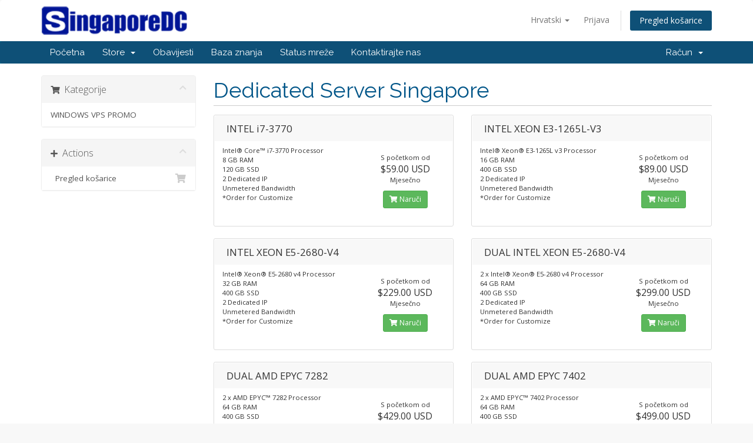

--- FILE ---
content_type: text/html; charset=utf-8
request_url: https://members.singaporedc.com/index.php?rp=%2Fstore%2Fdedicated-server&language=croatian
body_size: 4860
content:
<!DOCTYPE html>
<html lang="en">
<head>
    <meta charset="utf-8" />
    <meta http-equiv="X-UA-Compatible" content="IE=edge">
    <meta name="viewport" content="width=device-width, initial-scale=1">
    <title>Košarica - Singapore Data Cloud Pte Ltd</title>

    <!-- Styling -->
<link href="//fonts.googleapis.com/css?family=Open+Sans:300,400,600|Raleway:400,700" rel="stylesheet">
<link href="/templates/six/css/all.min.css?v=4ad83a" rel="stylesheet">
<link href="/assets/css/fontawesome-all.min.css" rel="stylesheet">
<link href="/templates/six/css/custom.css" rel="stylesheet">

<!-- HTML5 Shim and Respond.js IE8 support of HTML5 elements and media queries -->
<!-- WARNING: Respond.js doesn't work if you view the page via file:// -->
<!--[if lt IE 9]>
  <script src="https://oss.maxcdn.com/libs/html5shiv/3.7.0/html5shiv.js"></script>
  <script src="https://oss.maxcdn.com/libs/respond.js/1.4.2/respond.min.js"></script>
<![endif]-->

<script type="text/javascript">
    var csrfToken = '962860fda28ec25fb5578244ec26448bd36160e9',
        markdownGuide = 'Markdown Guide',
        locale = 'en',
        saved = 'saved',
        saving = 'autosaving',
        whmcsBaseUrl = "",
        requiredText = 'Required',
        recaptchaSiteKey = "";
</script>
<script src="/templates/six/js/scripts.min.js?v=4ad83a"></script>


    

</head>
<body data-phone-cc-input="1">



<section id="header">
    <div class="container">
        <ul class="top-nav">
                            <li>
                    <a href="#" class="choose-language" data-toggle="popover" id="languageChooser">
                        Hrvatski
                        <b class="caret"></b>
                    </a>
                    <div id="languageChooserContent" class="hidden">
                        <ul>
                                                            <li>
                                    <a href="/index.php?rp=%2Fstore%2Fdedicated-server&language=arabic">العربية</a>
                                </li>
                                                            <li>
                                    <a href="/index.php?rp=%2Fstore%2Fdedicated-server&language=azerbaijani">Azerbaijani</a>
                                </li>
                                                            <li>
                                    <a href="/index.php?rp=%2Fstore%2Fdedicated-server&language=catalan">Català</a>
                                </li>
                                                            <li>
                                    <a href="/index.php?rp=%2Fstore%2Fdedicated-server&language=chinese">中文</a>
                                </li>
                                                            <li>
                                    <a href="/index.php?rp=%2Fstore%2Fdedicated-server&language=croatian">Hrvatski</a>
                                </li>
                                                            <li>
                                    <a href="/index.php?rp=%2Fstore%2Fdedicated-server&language=czech">Čeština</a>
                                </li>
                                                            <li>
                                    <a href="/index.php?rp=%2Fstore%2Fdedicated-server&language=danish">Dansk</a>
                                </li>
                                                            <li>
                                    <a href="/index.php?rp=%2Fstore%2Fdedicated-server&language=dutch">Nederlands</a>
                                </li>
                                                            <li>
                                    <a href="/index.php?rp=%2Fstore%2Fdedicated-server&language=english">English</a>
                                </li>
                                                            <li>
                                    <a href="/index.php?rp=%2Fstore%2Fdedicated-server&language=estonian">Estonian</a>
                                </li>
                                                            <li>
                                    <a href="/index.php?rp=%2Fstore%2Fdedicated-server&language=farsi">Persian</a>
                                </li>
                                                            <li>
                                    <a href="/index.php?rp=%2Fstore%2Fdedicated-server&language=french">Français</a>
                                </li>
                                                            <li>
                                    <a href="/index.php?rp=%2Fstore%2Fdedicated-server&language=german">Deutsch</a>
                                </li>
                                                            <li>
                                    <a href="/index.php?rp=%2Fstore%2Fdedicated-server&language=hebrew">עברית</a>
                                </li>
                                                            <li>
                                    <a href="/index.php?rp=%2Fstore%2Fdedicated-server&language=hungarian">Magyar</a>
                                </li>
                                                            <li>
                                    <a href="/index.php?rp=%2Fstore%2Fdedicated-server&language=italian">Italiano</a>
                                </li>
                                                            <li>
                                    <a href="/index.php?rp=%2Fstore%2Fdedicated-server&language=macedonian">Macedonian</a>
                                </li>
                                                            <li>
                                    <a href="/index.php?rp=%2Fstore%2Fdedicated-server&language=norwegian">Norwegian</a>
                                </li>
                                                            <li>
                                    <a href="/index.php?rp=%2Fstore%2Fdedicated-server&language=portuguese-br">Português</a>
                                </li>
                                                            <li>
                                    <a href="/index.php?rp=%2Fstore%2Fdedicated-server&language=portuguese-pt">Português</a>
                                </li>
                                                            <li>
                                    <a href="/index.php?rp=%2Fstore%2Fdedicated-server&language=romanian">Română</a>
                                </li>
                                                            <li>
                                    <a href="/index.php?rp=%2Fstore%2Fdedicated-server&language=russian">Русский</a>
                                </li>
                                                            <li>
                                    <a href="/index.php?rp=%2Fstore%2Fdedicated-server&language=spanish">Español</a>
                                </li>
                                                            <li>
                                    <a href="/index.php?rp=%2Fstore%2Fdedicated-server&language=swedish">Svenska</a>
                                </li>
                                                            <li>
                                    <a href="/index.php?rp=%2Fstore%2Fdedicated-server&language=turkish">Türkçe</a>
                                </li>
                                                            <li>
                                    <a href="/index.php?rp=%2Fstore%2Fdedicated-server&language=ukranian">Українська</a>
                                </li>
                                                    </ul>
                    </div>
                </li>
                                        <li>
                    <a href="/clientarea.php">Prijava</a>
                </li>
                                <li class="primary-action">
                    <a href="/cart.php?a=view" class="btn">
                        Pregled košarice
                    </a>
                </li>
                                </ul>

                    <a href="/index.php" class="logo"><img src="/assets/img/logo.png" alt="Singapore Data Cloud Pte Ltd"></a>
        
    </div>
</section>

<section id="main-menu">

    <nav id="nav" class="navbar navbar-default navbar-main" role="navigation">
        <div class="container">
            <!-- Brand and toggle get grouped for better mobile display -->
            <div class="navbar-header">
                <button type="button" class="navbar-toggle" data-toggle="collapse" data-target="#primary-nav">
                    <span class="sr-only">Toggle navigation</span>
                    <span class="icon-bar"></span>
                    <span class="icon-bar"></span>
                    <span class="icon-bar"></span>
                </button>
            </div>

            <!-- Collect the nav links, forms, and other content for toggling -->
            <div class="collapse navbar-collapse" id="primary-nav">

                <ul class="nav navbar-nav">

                        <li menuItemName="Home" class="" id="Primary_Navbar-Home">
        <a href="/index.php">
                        Početna
                                </a>
            </li>
    <li menuItemName="Store" class="dropdown" id="Primary_Navbar-Store">
        <a class="dropdown-toggle" data-toggle="dropdown" href="#">
                        Store
                        &nbsp;<b class="caret"></b>        </a>
                    <ul class="dropdown-menu">
                            <li menuItemName="Browse Products Services" id="Primary_Navbar-Store-Browse_Products_Services">
                    <a href="/store">
                                                Browse All
                                            </a>
                </li>
                            <li menuItemName="Shop Divider 1" class="nav-divider" id="Primary_Navbar-Store-Shop_Divider_1">
                    <a href="">
                                                -----
                                            </a>
                </li>
                            <li menuItemName="WINDOWS VPS PROMO" id="Primary_Navbar-Store-WINDOWS_VPS_PROMO">
                    <a href="/store/windows-vps-promo">
                                                WINDOWS VPS PROMO
                                            </a>
                </li>
                        </ul>
            </li>
    <li menuItemName="Announcements" class="" id="Primary_Navbar-Announcements">
        <a href="/announcements">
                        Obavijesti
                                </a>
            </li>
    <li menuItemName="Knowledgebase" class="" id="Primary_Navbar-Knowledgebase">
        <a href="/knowledgebase">
                        Baza znanja
                                </a>
            </li>
    <li menuItemName="Network Status" class="" id="Primary_Navbar-Network_Status">
        <a href="/serverstatus.php">
                        Status mreže
                                </a>
            </li>
    <li menuItemName="Contact Us" class="" id="Primary_Navbar-Contact_Us">
        <a href="/contact.php">
                        Kontaktirajte nas
                                </a>
            </li>

                </ul>

                <ul class="nav navbar-nav navbar-right">

                        <li menuItemName="Account" class="dropdown" id="Secondary_Navbar-Account">
        <a class="dropdown-toggle" data-toggle="dropdown" href="#">
                        Račun
                        &nbsp;<b class="caret"></b>        </a>
                    <ul class="dropdown-menu">
                            <li menuItemName="Login" id="Secondary_Navbar-Account-Login">
                    <a href="/clientarea.php">
                                                Prijava
                                            </a>
                </li>
                            <li menuItemName="Divider" class="nav-divider" id="Secondary_Navbar-Account-Divider">
                    <a href="">
                                                -----
                                            </a>
                </li>
                            <li menuItemName="Forgot Password?" id="Secondary_Navbar-Account-Forgot_Password?">
                    <a href="/password/reset">
                                                Zaboravili ste lozinku?
                                            </a>
                </li>
                        </ul>
            </li>

                </ul>

            </div><!-- /.navbar-collapse -->
        </div>
    </nav>

</section>



<section id="main-body">
    <div class="container">
        <div class="row">

                <!-- Container for main page display content -->
        <div class="col-xs-12 main-content">
            

<link rel="stylesheet" type="text/css" href="/templates/orderforms/standard_cart/css/all.min.css?v=4ad83a" />
<script type="text/javascript" src="/templates/orderforms/standard_cart/js/scripts.min.js?v=4ad83a"></script>
<div id="order-standard_cart">
    <div class="row">
        <div class="cart-sidebar sidebar">
                <div menuItemName="Categories" class="panel card card-sidebar mb-3 panel-sidebar">
        <div class="panel-heading card-header">
            <h3 class="panel-title">
                                    <i class="fas fa-shopping-cart"></i>&nbsp;
                
                Kategorije

                
                <i class="fas fa-chevron-up card-minimise panel-minimise pull-right float-right"></i>
            </h3>
        </div>

        
                    <div class="list-group collapsable-card-body">
                                                            <a menuItemName="WINDOWS VPS PROMO" href="/store/windows-vps-promo" class="list-group-item list-group-item-action" id="Secondary_Sidebar-Categories-WINDOWS_VPS_PROMO">
                            
                            WINDOWS VPS PROMO

                                                    </a>
                                                </div>
        
            </div>

        <div menuItemName="Actions" class="panel card card-sidebar mb-3 panel-sidebar">
        <div class="panel-heading card-header">
            <h3 class="panel-title">
                                    <i class="fas fa-plus"></i>&nbsp;
                
                Actions

                
                <i class="fas fa-chevron-up card-minimise panel-minimise pull-right float-right"></i>
            </h3>
        </div>

        
                    <div class="list-group collapsable-card-body">
                                                            <a menuItemName="View Cart" href="/cart.php?a=view" class="list-group-item list-group-item-action" id="Secondary_Sidebar-Actions-View_Cart">
                                                            <i class="fas fa-shopping-cart fa-fw"></i>&nbsp;
                            
                            Pregled košarice

                                                    </a>
                                                </div>
        
            </div>

            </div>
        <div class="cart-body">

            <div class="header-lined">
                <h1 class="font-size-36">
                                            Dedicated Server Singapore
                                    </h1>
                            </div>
            
            <div class="sidebar-collapsed">

            <div class="panel card panel-default">
                <div class="m-0 panel-heading card-header">
        <h3 class="panel-title">
                            <i class="fas fa-shopping-cart"></i>&nbsp;
            
            Kategorije

                    </h3>
    </div>

    <div class="panel-body card-body">
        <form role="form">
            <select class="form-control custom-select" onchange="selectChangeNavigate(this)">
                                                    <option menuItemName="WINDOWS VPS PROMO" value="/store/windows-vps-promo" class="list-group-item" >
                        WINDOWS VPS PROMO

                                            </option>
                                                                        <option value="" class="list-group-item" selected=""selected>- Izaberite drugu kategoriju -</option>
                            </select>
        </form>
    </div>

            </div>
            <div class="panel card panel-default">
                <div class="m-0 panel-heading card-header">
        <h3 class="panel-title">
                            <i class="fas fa-plus"></i>&nbsp;
            
            Actions

                    </h3>
    </div>

    <div class="panel-body card-body">
        <form role="form">
            <select class="form-control custom-select" onchange="selectChangeNavigate(this)">
                                                    <option menuItemName="View Cart" value="/cart.php?a=view" class="list-group-item" >
                        Pregled košarice

                                            </option>
                                                                        <option value="" class="list-group-item" selected=""selected>- Izaberite drugu kategoriju -</option>
                            </select>
        </form>
    </div>

            </div>
    
    
</div>

            <div class="products" id="products">
                <div class="row row-eq-height">
                                                                <div class="col-md-6">
                        <div class="product clearfix" id="product10">
                            <header>
                                <span id="product10-name">INTEL i7-3770</span>
                                                            </header>
                            <div class="product-desc">
                                                                    <p id="product10-description">
                                        Intel® Core™ i7-3770 Processor<br />
8 GB RAM<br />
120 GB SSD<br />
2 Dedicated IP<br />
Unmetered Bandwidth<br />
*Order for Customize<br />

                                    </p>
                                                                <ul>
                                                                    </ul>
                            </div>
                            <footer>
                                <div class="product-pricing" id="product10-price">
                                                                                                                        S početkom od
                                            <br />
                                                                                <span class="price">$59.00 USD</span>
                                        <br />
                                                                                    Mjesečno
                                                                                <br>
                                                                                                            </div>
                                <a href="/store/dedicated-server/intel-i7-3770" class="btn btn-success btn-sm btn-order-now" id="product10-order-button">
                                    <i class="fas fa-shopping-cart"></i>
                                    Naruči
                                </a>
                            </footer>
                        </div>
                    </div>
                                                                                    <div class="col-md-6">
                        <div class="product clearfix" id="product1">
                            <header>
                                <span id="product1-name">INTEL XEON E3-1265L-V3</span>
                                                            </header>
                            <div class="product-desc">
                                                                    <p id="product1-description">
                                        Intel® Xeon® E3-1265L v3 Processor<br />
16 GB RAM<br />
400 GB SSD<br />
2 Dedicated IP<br />
Unmetered Bandwidth<br />
*Order for Customize<br />

                                    </p>
                                                                <ul>
                                                                    </ul>
                            </div>
                            <footer>
                                <div class="product-pricing" id="product1-price">
                                                                                                                        S početkom od
                                            <br />
                                                                                <span class="price">$89.00 USD</span>
                                        <br />
                                                                                    Mjesečno
                                                                                <br>
                                                                                                            </div>
                                <a href="/store/dedicated-server/e3-1265l-v3" class="btn btn-success btn-sm btn-order-now" id="product1-order-button">
                                    <i class="fas fa-shopping-cart"></i>
                                    Naruči
                                </a>
                            </footer>
                        </div>
                    </div>
                                    </div>
                <div class="row row-eq-height">
                                                                                    <div class="col-md-6">
                        <div class="product clearfix" id="product4">
                            <header>
                                <span id="product4-name">INTEL XEON E5-2680-V4</span>
                                                            </header>
                            <div class="product-desc">
                                                                    <p id="product4-description">
                                        Intel® Xeon® E5-2680 v4 Processor<br />
32 GB RAM<br />
400 GB SSD<br />
2 Dedicated IP<br />
Unmetered Bandwidth<br />
*Order for Customize<br />

                                    </p>
                                                                <ul>
                                                                    </ul>
                            </div>
                            <footer>
                                <div class="product-pricing" id="product4-price">
                                                                                                                        S početkom od
                                            <br />
                                                                                <span class="price">$229.00 USD</span>
                                        <br />
                                                                                    Mjesečno
                                                                                <br>
                                                                                                            </div>
                                <a href="/store/dedicated-server/dual-intel-xeon-e5-2680-v4" class="btn btn-success btn-sm btn-order-now" id="product4-order-button">
                                    <i class="fas fa-shopping-cart"></i>
                                    Naruči
                                </a>
                            </footer>
                        </div>
                    </div>
                                                                                    <div class="col-md-6">
                        <div class="product clearfix" id="product2">
                            <header>
                                <span id="product2-name">DUAL INTEL XEON E5-2680-V4</span>
                                                            </header>
                            <div class="product-desc">
                                                                    <p id="product2-description">
                                        2 x Intel® Xeon® E5-2680 v4 Processor<br />
64 GB RAM<br />
400 GB SSD<br />
2 Dedicated IP<br />
Unmetered Bandwidth<br />
*Order for Customize<br />

                                    </p>
                                                                <ul>
                                                                    </ul>
                            </div>
                            <footer>
                                <div class="product-pricing" id="product2-price">
                                                                                                                        S početkom od
                                            <br />
                                                                                <span class="price">$299.00 USD</span>
                                        <br />
                                                                                    Mjesečno
                                                                                <br>
                                                                                                            </div>
                                <a href="/store/dedicated-server/dual-epyc-7402p" class="btn btn-success btn-sm btn-order-now" id="product2-order-button">
                                    <i class="fas fa-shopping-cart"></i>
                                    Naruči
                                </a>
                            </footer>
                        </div>
                    </div>
                                    </div>
                <div class="row row-eq-height">
                                                                                    <div class="col-md-6">
                        <div class="product clearfix" id="product3">
                            <header>
                                <span id="product3-name">DUAL AMD EPYC 7282</span>
                                                            </header>
                            <div class="product-desc">
                                                                    <p id="product3-description">
                                        2 x AMD EPYC™ 7282 Processor<br />
64 GB RAM<br />
400 GB SSD<br />
2 Dedicated IP<br />
Unmetered Bandwidth<br />
*Order for Customize<br />

                                    </p>
                                                                <ul>
                                                                    </ul>
                            </div>
                            <footer>
                                <div class="product-pricing" id="product3-price">
                                                                                                                        S početkom od
                                            <br />
                                                                                <span class="price">$429.00 USD</span>
                                        <br />
                                                                                    Mjesečno
                                                                                <br>
                                                                                                            </div>
                                <a href="/store/dedicated-server/dual-amd-epyc-7282" class="btn btn-success btn-sm btn-order-now" id="product3-order-button">
                                    <i class="fas fa-shopping-cart"></i>
                                    Naruči
                                </a>
                            </footer>
                        </div>
                    </div>
                                                                                    <div class="col-md-6">
                        <div class="product clearfix" id="product11">
                            <header>
                                <span id="product11-name">DUAL AMD EPYC 7402</span>
                                                            </header>
                            <div class="product-desc">
                                                                    <p id="product11-description">
                                        2 x AMD EPYC™ 7402 Processor<br />
64 GB RAM<br />
400 GB SSD<br />
2 Dedicated IP<br />
Unmetered Bandwidth<br />
*Order for Customize<br />

                                    </p>
                                                                <ul>
                                                                    </ul>
                            </div>
                            <footer>
                                <div class="product-pricing" id="product11-price">
                                                                                                                        S početkom od
                                            <br />
                                                                                <span class="price">$499.00 USD</span>
                                        <br />
                                                                                    Mjesečno
                                                                                <br>
                                                                                                            </div>
                                <a href="/store/dedicated-server/dual-amd-epyc-7402" class="btn btn-success btn-sm btn-order-now" id="product11-order-button">
                                    <i class="fas fa-shopping-cart"></i>
                                    Naruči
                                </a>
                            </footer>
                        </div>
                    </div>
                                    </div>
                <div class="row row-eq-height">
                                                        </div>
            </div>
        </div>
    </div>
</div>

<div class="modal fade" id="recommendationsModal" tabindex="-1" role="dialog">
    <div class="modal-dialog" role="document">
        <div class="modal-content">
            <div class="modal-header">
                <h4 class="float-left pull-left">
                                            Added to Cart
                                    </h4>
                <button type="button" class="close" data-dismiss="modal" aria-label="Close"><span aria-hidden="true">&times;</span></button>
                <div class="clearfix"></div>
            </div>
            <div class="modal-body">
                <div class="product-recommendations-container">
    <div class="product-recommendations">
                    <p>Based on this product, we recommend:</p>
                    </div>
</div>
            </div>
            <div class="modal-footer">
                <a class="btn btn-primary" href="#" id="btnContinueRecommendationsModal" data-dismiss="modal" role="button">
                    <span class="w-hidden hidden"><i class="fas fa-spinner fa-spin"></i>&nbsp;</span>Continue
                </a>
            </div>
        </div>
    </div>
    <div class="product-recommendation clonable w-hidden hidden">
        <div class="header">
            <div class="cta">
                <div class="price">
                    <span class="w-hidden hidden">BESPLATNO!</span>
                    <span class="breakdown-price"></span>
                    <span class="setup-fee"><small>&nbsp;Naknada za postavljanje</small></span>
                </div>
                <button type="button" class="btn btn-sm btn-add">
                    <span class="text">Dodaj u košaricu</span>
                    <span class="arrow"><i class="fas fa-chevron-right"></i></span>
                </button>
            </div>
            <div class="expander">
                <i class="fas fa-chevron-right rotate" data-toggle="tooltip" data-placement="right" title="Click to learn more."></i>
            </div>
            <div class="content">
                <div class="headline truncate"></div>
                <div class="tagline truncate">
                    A description (tagline) is not available for this product.
                </div>
            </div>
        </div>
        <div class="body clearfix"><p></p></div>
    </div>
</div>


                </div><!-- /.main-content -->
                            <div class="clearfix"></div>
        </div>
    </div>
</section>

<section id="footer">
    <div class="container">
        <a href="#" class="back-to-top"><i class="fas fa-chevron-up"></i></a>
        <p>Copyright &copy; 2026 Singapore Data Cloud Pte Ltd. All Rights Reserved.</p>
    </div>
</section>

<div id="fullpage-overlay" class="hidden">
    <div class="outer-wrapper">
        <div class="inner-wrapper">
            <img src="/assets/img/overlay-spinner.svg">
            <br>
            <span class="msg"></span>
        </div>
    </div>
</div>

<div class="modal system-modal fade" id="modalAjax" tabindex="-1" role="dialog" aria-hidden="true">
    <div class="modal-dialog">
        <div class="modal-content panel-primary">
            <div class="modal-header panel-heading">
                <button type="button" class="close" data-dismiss="modal">
                    <span aria-hidden="true">&times;</span>
                    <span class="sr-only">Close</span>
                </button>
                <h4 class="modal-title"></h4>
            </div>
            <div class="modal-body panel-body">
                Učitavanje...
            </div>
            <div class="modal-footer panel-footer">
                <div class="pull-left loader">
                    <i class="fas fa-circle-notch fa-spin"></i>
                    Učitavanje...
                </div>
                <button type="button" class="btn btn-default" data-dismiss="modal">
                    Close
                </button>
                <button type="button" class="btn btn-primary modal-submit">
                    Submit
                </button>
            </div>
        </div>
    </div>
</div>

<form action="#" id="frmGeneratePassword" class="form-horizontal">
    <div class="modal fade" id="modalGeneratePassword">
        <div class="modal-dialog">
            <div class="modal-content panel-primary">
                <div class="modal-header panel-heading">
                    <button type="button" class="close" data-dismiss="modal" aria-label="Close"><span aria-hidden="true">&times;</span></button>
                    <h4 class="modal-title">
                        Generate Password
                    </h4>
                </div>
                <div class="modal-body">
                    <div class="alert alert-danger hidden" id="generatePwLengthError">
                        Please enter a number between 8 and 64 for the password length
                    </div>
                    <div class="form-group">
                        <label for="generatePwLength" class="col-sm-4 control-label">Password Length</label>
                        <div class="col-sm-8">
                            <input type="number" min="8" max="64" value="12" step="1" class="form-control input-inline input-inline-100" id="inputGeneratePasswordLength">
                        </div>
                    </div>
                    <div class="form-group">
                        <label for="generatePwOutput" class="col-sm-4 control-label">Generated Password</label>
                        <div class="col-sm-8">
                            <input type="text" class="form-control" id="inputGeneratePasswordOutput">
                        </div>
                    </div>
                    <div class="row">
                        <div class="col-sm-8 col-sm-offset-4">
                            <button type="submit" class="btn btn-default btn-sm">
                                <i class="fas fa-plus fa-fw"></i>
                                Generate new password
                            </button>
                            <button type="button" class="btn btn-default btn-sm copy-to-clipboard" data-clipboard-target="#inputGeneratePasswordOutput">
                                <img src="/assets/img/clippy.svg" alt="Copy to clipboard" width="15">
                                Copy
                            </button>
                        </div>
                    </div>
                </div>
                <div class="modal-footer">
                    <button type="button" class="btn btn-default" data-dismiss="modal">
                        Close
                    </button>
                    <button type="button" class="btn btn-primary" id="btnGeneratePasswordInsert" data-clipboard-target="#inputGeneratePasswordOutput">
                        Copy to clipboard and Insert
                    </button>
                </div>
            </div>
        </div>
    </div>
</form>



</body>
</html>
